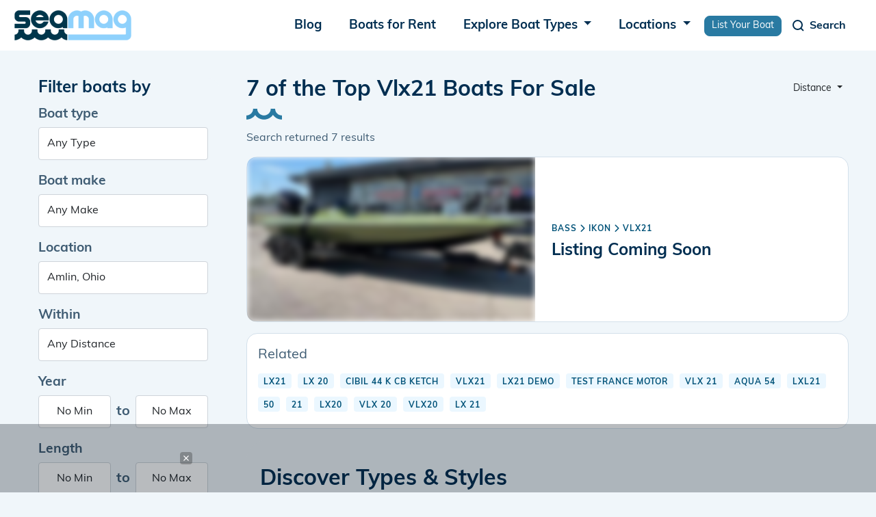

--- FILE ---
content_type: text/html; charset=UTF-8
request_url: https://www.seamagazine.com/boats-for-sale/model-vlx21
body_size: 10381
content:
<!doctype html>
<html lang='en'>
<head>


<!-- Required meta tags -->
<meta charset="utf-8">
<meta name="viewport" content="width=device-width, initial-scale=1, shrink-to-fit=no">


<meta name="msapplication-TileColor" content="#ffffff">
<meta name="theme-color" content="#ffffff">



<meta charset="utf-8" />
<meta name="viewport" content="width=device-width, initial-scale=1.0" />
<meta http-equiv="X-UA-Compatible" content="IE=edge">




<link rel="apple-touch-icon" sizes="57x57" href="/images/favicons/apple-icon-57x57.png">
<link rel="apple-touch-icon" sizes="60x60" href="/images/favicons/apple-icon-60x60.png">
<link rel="apple-touch-icon" sizes="72x72" href="/images/favicons/apple-icon-72x72.png">
<link rel="apple-touch-icon" sizes="76x76" href="/images/favicons/apple-icon-76x76.png">
<link rel="apple-touch-icon" sizes="114x114" href="/images/favicons/apple-icon-114x114.png">
<link rel="apple-touch-icon" sizes="120x120" href="/images/favicons/apple-icon-120x120.png">
<link rel="apple-touch-icon" sizes="144x144" href="/images/favicons/apple-icon-144x144.png">
<link rel="apple-touch-icon" sizes="152x152" href="/images/favicons/apple-icon-152x152.png">
<link rel="apple-touch-icon" sizes="180x180" href="/images/favicons/apple-icon-180x180.png">
<link rel="icon" type="image/png" sizes="192x192"  href="/images/favicons/android-icon-192x192.png">
<link rel="icon" type="image/png" sizes="32x32" href="/images/favicons/favicon-32x32.png">
<link rel="icon" type="image/png" sizes="96x96" href="/images/favicons/favicon-96x96.png">
<link rel="icon" type="image/png" sizes="16x16" href="/images/favicons/favicon-16x16.png">
<link rel="manifest" href="/images/favicons/manifest.json">
<!--
<meta name="msapplication-TileColor" content="#ffffff">
<meta name="msapplication-TileImage" content="/images/favicons/ms-icon-144x144.png">
<meta name="theme-color" content="#ffffff">
-->




<link href="/css/bootstrap.min.css" rel="stylesheet">
<link rel="stylesheet" href="/css/vwg0fxa.css">
<!--
<link rel="stylesheet" href="https://use.typekit.net/vwg0fxa.css">
<link rel="stylesheet" href="https://cdn.jsdelivr.net/npm/bootstrap-select@1.13.18/dist/css/bootstrap-select.min.css">
<link href="https://cdn.jsdelivr.net/npm/bootstrap@5.1.3/dist/css/bootstrap.min.css" rel="stylesheet" integrity="sha384-1BmE4kWBq78iYhFldvKuhfTAU6auU8tT94WrHftjDbrCEXSU1oBoqyl2QvZ6jIW3" crossorigin="anonymous">
<link rel="stylesheet" href="https://code.jquery.com/ui/1.13.2/themes/base/jquery-ui.css">
-->
<link rel="stylesheet" href="https://cdnjs.cloudflare.com/ajax/libs/font-awesome/6.3.0/css/all.min.css" integrity="sha512-SzlrxWUlpfuzQ+pcUCosxcglQRNAq/DZjVsC0lE40xsADsfeQoEypE+enwcOiGjk/bSuGGKHEyjSoQ1zVisanQ==" crossorigin="anonymous" referrerpolicy="no-referrer" />
<link rel="preload" href="/js/slick/slick.css" as="style" onload="this.onload=null;this.rel='stylesheet'">
<link rel="preload" href="/css/jquery-ui.css" as="style" onload="this.onload=null;this.rel='stylesheet'">
<link rel="preload" href="/css/bootstrap-select.min.css" as="style" onload="this.onload=null;this.rel='stylesheet'">

<!--
<link rel="stylesheet" href="/css/fontawesome-6.3.0-all.min.css"/>
<link rel="stylesheet" href="/css/bootstrap-select.min.css" async>
<link rel="stylesheet" href="/js/slick/slick.css" async>
<link rel="stylesheet" href="/css/jquery-ui.css" async>
-->

<link rel="stylesheet" href="/css/stylesheet.css" rel="stylesheet" type="text/css" />


<!-- Google Adsense begin -->
<script async src="https://pagead2.googlesyndication.com/pagead/js/adsbygoogle.js?client=ca-pub-1741825557785984" crossorigin="anonymous"></script>
<!-- Google Adsense end -->

<title>7 of the Top Vlx21 Boats For Sale - Seamagazine</title>

<meta name="description" content="Thousands of Vlx21 model boats for sale near you.">
<meta name="keywords" content="Seamagazine,boats for sale,Vlx21 model">
<link rel="canonical" href="https://www.seamagazine.com/boats-for-sale/model-vlx21"/>

<meta property="og:title" content="7 of the Top Vlx21 Boats For Sale - Seamagazine" />
<meta property="og:image" content="https://www.seamagazine.com/search-og-image/424148.png" />
<meta property="og:url" content="https://www.seamagazine.com/boats-for-sale/model-vlx21" />
<meta property="og:type" content="website" />

<!--
<meta name="robots" content="all">
-->
<meta name="robots" content="noindex, nofollow, noarchive">




<!-- Google tag (gtag.js) --> 
<script async src="https://www.googletagmanager.com/gtag/js?id=G-LK4MPQ7H59"></script> <script> window.dataLayer = window.dataLayer || []; function gtag(){dataLayer.push(arguments);} gtag('js', new Date()); gtag('config', 'G-LK4MPQ7H59'); </script>
<!-- End Google tag (gtag.js) --> 

<style media="screen" type="text/css">


i.remove_tag, #clear_all_tags  {
    cursor: pointer;
}

/*
.ui-autocomplete
{
    background-color: white;
    list-style-type: none;
    z-index:99999999;
    width: 30em;
    height: auto;
    cursor: pointer;
}
*/





/*************************************
 ******* Loading animation
 ****/

@-webkit-keyframes waterfall {
  0% {
    opacity: 0;
    -webkit-transform: translateY(-250%);
            transform: translateY(-250%); }
  40%,
  60% {
    opacity: 1;
    -webkit-transform: translateY(0);
            transform: translateY(0); }
  100% {
    opacity: 0;
    -webkit-transform: translateY(250%);
            transform: translateY(250%); } 
}
@keyframes waterfall {
  0% {
    opacity: 0;
    -webkit-transform: translateY(-250%);
            transform: translateY(-250%); }
  40%,
  60% {
    opacity: 1;
    -webkit-transform: translateY(0);
            transform: translateY(0); }
  100% {
    opacity: 0;
    -webkit-transform: translateY(250%);
            transform: translateY(250%); } 
}
.waterfall div {
  -webkit-animation: waterfall 1.5s infinite;
          animation: waterfall 1.5s infinite;
  background-color: #00364b;
  height: 20px;
  left: 50%;
  margin-top: -10px;
  opacity: 0;
  position: absolute;
  top: 50%;
  width: 20px; 
}
.waterfall div:nth-of-type(1) {
    -webkit-animation-delay: 0.25s;
            animation-delay: 0.25s;
    margin-left: -10px; 
}
.waterfall div:nth-of-type(2) {
    -webkit-animation-delay: 0.5s;
            animation-delay: 0.5s;
    margin-left: 15px; 
}
.waterfall div:nth-of-type(3) {
    -webkit-animation-delay: 0.75s;
            animation-delay: 0.75s;
    margin-left: -35px; 
}
.waterfall div:nth-of-type(4) {
    -webkit-animation-delay: 1s;
            animation-delay: 1s;
    margin-left: 40px; 
}
.waterfall div:nth-of-type(5) {
    -webkit-animation-delay: 1.25s;
            animation-delay: 1.25s;
    margin-left: -60px; 
}


</style>


</head>

<body id="pn-search" 
      class="">

<script src="https://lib.tashop.co/seamagazine/adengine.js" async data-tmsclient="Sea Magazine" data-layout="ron" data-debug="true"></script>
<script>
  window.TAS = window.TAS || { cmd: [] }
</script>

      
  
  <!-- header begin -->
<nav class="navbar navbar-expand-lg">
  <div class="container">
    <a class="navbar-brand" href="/" alt="Home">
      <img class="logo" src="/images/logo.png" alt="logo">
    </a>
    <button class="navbar-toggler menu-toggler collapsed" type="button" data-bs-toggle="collapse" data-bs-target="#navbarSupportedContent" aria-controls="navbarSupportedContent" aria-expanded="false" aria-label="Toggle navigation">
      <span class="navbar-toggler-icon"></span>
    </button>
    <div class="collapse navbar-collapse menu-wr justify-content-end" id="navbarSupportedContent">
      
      <ul class="navbar-nav mb-2 mb-lg-0 ml-auto">
        <li class="nav-item">
          <a class="nav-link" href="/blogs" alt="Blogs">
            Blog
          </a>
        </li>
        <li class="nav-item">
          <a class="nav-link" href="/boats-for-rent" alt="Boats for Rent">
            Boats for Rent
          </a>
        </li>
        <li class="nav-item dropdown">
          <a class="nav-link dropdown-toggle" href="#" role="button" data-bs-toggle="dropdown" aria-expanded="false">
            Explore Boat Types
          </a>
          <div id="nav_boat_types_container" class="dropdown-menu dropdown-menu-end">
            <div class="d-flex flex-md-row">
                              <ul class="list-unstyled my-3">
                <li><a class="dropdown-item fw-bold" alt="Boats by Power" href="/explore/boats">Power</a></li>
                                                <li><a class="dropdown-item" alt="Boats by Pontoon" href="/explore/boats/pontoon">Pontoon</a></li>
                                                                <li><a class="dropdown-item" alt="Boats by Center Consoles" href="/explore/boats/center-consoles">Center Consoles</a></li>
                                                                <li><a class="dropdown-item" alt="Boats by Cruiser" href="/explore/boats/cruiser">Cruiser</a></li>
                                                                <li><a class="dropdown-item" alt="Boats by Bowrider" href="/explore/boats/bowrider">Bowrider</a></li>
                                                                <li><a class="dropdown-item text-decoration-underline" href="/explore/boats">View More</a></li>
                                </ul>
                              <ul class="list-unstyled my-3">
                <li><a class="dropdown-item fw-bold" alt="Boats by Sail" href="/explore/boats">Sail</a></li>
                                                <li><a class="dropdown-item" alt="Boats by Cruiser" href="/explore/boats/cruiser">Cruiser</a></li>
                                                                <li><a class="dropdown-item" alt="Boats by Daysailer" href="/explore/boats/daysailer">Daysailer</a></li>
                                                                <li><a class="dropdown-item" alt="Boats by Cruiser/Racers" href="/explore/boats/cruiser-racers">Cruiser/Racers</a></li>
                                                                <li><a class="dropdown-item" alt="Boats by Sloop" href="/explore/boats/sloop">Sloop</a></li>
                                                                <li><a class="dropdown-item text-decoration-underline" href="/explore/boats">View More</a></li>
                                </ul>
                              <ul class="list-unstyled my-3">
                <li><a class="dropdown-item fw-bold" alt="Boats by Unpowered" href="/explore/boats">Unpowered</a></li>
                                                <li><a class="dropdown-item" alt="Boats by Kayak" href="/explore/boats/kayak">Kayak</a></li>
                                                                <li><a class="dropdown-item" alt="Boats by Dinghy" href="/explore/boats/dinghy">Dinghy</a></li>
                                                                <li class="dropdown-item">&nbsp;</li>
                                                                <li class="dropdown-item">&nbsp;</li>
                                                                <li><a class="dropdown-item text-decoration-underline" alt="View all boat brands" href="/explore/brands/">Explore All Brands</a></li>
                                </ul>
                          </div>
          </div><!--nav_boat_types_container-->
        </li>
        <li class="nav-item dropdown">
          <a class="nav-link dropdown-toggle" href="#" role="button" data-bs-toggle="dropdown" aria-expanded="false">
            Locations
          </a>
          <ul class="dropdown-menu">
            <li><a class="dropdown-item" href="/locations-map" alt="Map of locations">Map</a></li>
            <li><a class="dropdown-item" href="/locations" alt="Browse locations">Browse</a></li>
            <li><a class="dropdown-item" href="/locations-search" alt="Search locations">Search</a></li>
          </ul>
        </li>
        <li class="nav-item">
          <a href="/list-your-boat" class="btn btn-primary btn-sm" style="height:unset;line-height:unset;padding:.25em 10px;margin:.5em 0 0 0;">
          List Your Boat
          </a>
        </li>
      </ul>

    </div>
    <button class="navbar-toggler search-toggler collapsed" type="button" data-bs-toggle="collapse" data-bs-target="#navbar-search" aria-controls="navbarSupportedContent" aria-expanded="false" aria-label="Toggle navigation" id="search_toggle_btn" style="margin-right:12px;">
      <span class="navbar-toggler-icon">
        <svg  width="24" height="24" viewBox="0 0 24 24" fill="none" xmlns="http://www.w3.org/2000/svg">
        <path d="M11.5 18C15.0899 18 18 15.0899 18 11.5C18 7.91015 15.0899 5 11.5 5C7.91015 5 5 7.91015 5 11.5C5 15.0899 7.91015 18 11.5 18Z" stroke="white" stroke-width="2" stroke-linecap="round" stroke-linejoin="round"/>
        <path d="M20 20L16 16" stroke="white" stroke-width="2" stroke-linejoin="round"/>
      </svg>
      </span>
      <span class="toggler-text">Search</span>
    </button>
    <div class="collapse navbar-collapse search-wr" id="navbar-search">
      <div class="seacrh-inner">
        <div class="container">
          <form id="search-form" class="search-form" role="search" method="get" action="/boats-for-sale/">
            <input type="hidden" name="key" value="358c843205b9797292d4611cca09e3d0">
            <input type="hidden" id="nav_search_price" name="price" value="">
            <input type="hidden" id="nav_search_length" name="length" value="">
            <input type="hidden" id="nav_search_year" name="year" value="">
            <input type="hidden" id="nav_search_hidden_class" name="class" value="">
            <input type="hidden" id="nav_search_hidden_make" name="make" value="">
            <div class="search-main d-flex search-form">
              <input class="form-control" autocomplete="off" name="q" type="search" placeholder="Search..." id="q" aria-label="Search">
              <button class="btn btn-primary" type="submit" id="nav_search_btn">
                <svg width="24" height="24" viewBox="0 0 24 24" fill="none" xmlns="http://www.w3.org/2000/svg">
                  <path d="M11.5 18C15.0899 18 18 15.0899 18 11.5C18 7.91015 15.0899 5 11.5 5C7.91015 5 5 7.91015 5 11.5C5 15.0899 7.91015 18 11.5 18Z" stroke="white" stroke-width="2" stroke-linecap="round" stroke-linejoin="round"/>
                  <path d="M20 20L16 16" stroke="white" stroke-width="2" stroke-linejoin="round"/>
                </svg>
              </button>
            </div>

            <div class="more">
              <a class="more-filters" href="#">More filters</a>
              <div class="more-filter-hidden">
                <div class="more-filter-wr d-flex justify-content-between flex-wrap">
                  <div class="mb-3">
                    <label for="boat-type2" class="form-label">Boat type</label>
                    <select name="nav_search_class" id="nav_search_class" class="form-control ">
<option value="" SELECTED> Any Type
<option DISABLED> Aft CabinCruiserYacht
<option value="Racer/Cruisers" > Racer/Cruisers
<option DISABLED> Bass Boat
<option value="Bass Boat" > Bass Boat
<option DISABLED> BowriderCuddy Cabin
<option value="BowriderCuddy Cabin" > BowriderCuddy Cabin
<option DISABLED> BowriderFish & SkiRunabout
<option value="Ski & Wakeboard Boats" > Ski & Wakeboard Boats
<option DISABLED> BowriderJet boatRunabout
<option value="BowriderJet boatRunabout" > BowriderJet boatRunabout
<option DISABLED> BowriderPerformanceRunabout
<option value="BowriderPerformanceRunabout" > BowriderPerformanceRunabout
<option DISABLED> Center Console
<option value="Center Consoles" > Center Consoles
<option DISABLED> Classic
<option value="Bowrider" > Bowrider
<option value="Classic" > Classic
<option DISABLED> Deck Boat
<option value="Deck Boats" > Deck Boats
<option DISABLED> Fishing
<option value="Fishing" > Fishing
<option DISABLED> FishingBass Boat
<option value="FishingBass Boat" > FishingBass Boat
<option DISABLED> FishingBay
<option value="FishingBay" > FishingBay
<option DISABLED> FishingSportfish
<option value="FishingSportfish" > FishingSportfish
<option DISABLED> FishingWalkaround
<option value="FishingWalkaround" > FishingWalkaround
<option DISABLED> Houseboat
<option value="House Boats" > House Boats
<option DISABLED> InflatableRigid Inflatable
<option value="InflatableRigid Inflatable" > InflatableRigid Inflatable
<option DISABLED> Jet boat
<option value="Jet boat" > Jet boat
<option DISABLED> Performance
<option value="Performance" > Performance
<option DISABLED> PerformanceOutboard MotorsOther
<option value="PerformanceOutboard MotorsOther" > PerformanceOutboard MotorsOther
<option DISABLED> Pontoon OR Tritoon
<option value="Pontoon OR Tritoon" > Pontoon OR Tritoon
<option DISABLED> Power
<option value="Aft Cabin" > Aft Cabin
<option value="Airboat" > Airboat
<option value="Aluminum Fishing Boats" > Aluminum Fishing Boats
<option value="Antique and Classic" > Antique and Classic
<option value="Barge" > Barge
<option value="Bass" > Bass
<option value="Bay" > Bay
<option value="Canal and River Cruiser" > Canal and River Cruiser
<option value="Cargo Ship" > Cargo Ship
<option value="Commercial Boat" > Commercial Boat
<option value="Convertible" > Convertible
<option value="Cruise Ship" > Cruise Ship
<option value="Cruiser" > Cruiser
<option value="Cuddy Cabin" > Cuddy Cabin
<option value="Dinghy" > Dinghy
<option value="Dive" > Dive
<option value="Downeast" > Downeast
<option value="Dragger" > Dragger
<option value="Dual Console" > Dual Console
<option value="Express Cruiser" > Express Cruiser
<option value="Flats" > Flats
<option value="Flybridge" > Flybridge
<option value="Freshwater Fishing" > Freshwater Fishing
<option value="Gulet" > Gulet
<option value="High Performance" > High Performance
<option value="Inflatable" > Inflatable
<option value="Jet" > Jet
<option value="Jon" > Jon
<option value="Llaut" > Llaut
</select>                  </div>
                  <div class="mb-3">
                    <label for="boat-make2" class="form-label">Boat make</label>
                                        <input type="text" class="form-control" name="nav_search_make" id="nav_search_make" 
                           placeholder="Search makes">
                  </div>
                  <div class="mb-3">
                    <label for="nav_search_location" class="form-label">Location</label>
                    <input type="text" class="form-control" name="location" placeholder="City or postal code" 
                           id="nav_search_location" aria-describedby="City or postal code">
                  </div>
                  <div class="mb-3 d-flex align-items-center within">
                    <label for="nav_search_distance" class="form-label">within</label>
                    <select id="nav_search_distance" name="distance" class="form-control _selectpicker" aria-label="select">
                      <option value="50">50 miles</option>
                      <option value="150">150 miles</option>
                      <option value="250">250 miles</option>
                      <option value="350">350 miles</option>
                      <option selected value="any">Any distance</option>
                    </select>
                  </div>

                  <div class="mb-3">
                    <label for="year" class="form-label">Year</label>
                    <div class="d-flex align-items-center">
                      <input type="text" class="form-control" id="nav_search_year_min" placeholder="Any" aria-describedby="Any">
                      <span>to</span>
                      <input type="text" class="form-control" id="nav_search_year_max" placeholder="Any" aria-describedby="Any">
                    </div>
                  </div>
                  <div class="mb-3">
                    <label for="length" class="form-label">Length</label>
                    <div class="d-flex align-items-center">
                      <input type="text" class="form-control" id="nav_search_length_min" placeholder="Any" aria-describedby="Any">
                      <span>to</span>
                      <input type="text" class="form-control" id="nav_search_length_max" placeholder="Any" aria-describedby="Any">
                    </div>
                  </div>
                  <div class="mb-3">
                    <label for="price" class="form-label">Price</label>
                    <div class="d-flex align-items-center">
                      <input type="text" class="form-control" id="nav_search_price_min" placeholder="Any" aria-describedby="Any">
                      <span>to</span>
                      <input type="text" class="form-control" id="nav_search_price_max" placeholder="Any" aria-describedby="Any">
                    </div>
                  </div>
                  <div class="mb-3">
                    <label for="" class="form-label">Condition</label>
                    <div class="d-flex radios">
                      <input type="radio" class="btn-check" value="all" name="condition" id="nav_search_condition_all" autocomplete="off" checked>
                      <label class="btn btn-1" for="nav_search_condition_all">All</label>
                      <input type="radio" class="btn-check" value="new" name="condition" id="nav_search_condition_new" autocomplete="off">
                      <label class="btn btn-2" for="nav_search_condition_new">New</label>
                      <input type="radio" class="btn-check" value="used" name="condition" id="nav_search_condition_used" autocomplete="off">
                      <label class="btn btn-3" for="nav_search_condition_used">Used</label>
                    </div>

                  </div>
                </div>
                <div class="clear-wr">
                  <a class="reset-form" href="#">Clear all filters</a>
                </div>
              </div>

            </div>
          </form>
        </div>
      </div>
    </div>
  </div>
</nav>
<!-- header end -->

  
  <div id="search-wrapper" 
       class="wrapper container">
  <!-- Begin: search include -->

  


<script type="text/javascript">
var search_target ="/j/update_search";
</script>

<section class="content-wr">
  <div class="container">
    <div class="row">
      <aside class="col sidebar">
        <div class="block filter">
          <h3 class="title">
            Filter boats by
            <div class="close d-lg-none d-xl-block d-xl-none">
              <svg width="24" height="24" viewBox="0 0 24 24" fill="none" xmlns="http://www.w3.org/2000/svg">
                <path d="M18 6L6 18" stroke="#002E51" stroke-width="2" stroke-linecap="square"/>
                <path d="M6 6L18 18" stroke="#002E51" stroke-width="2" stroke-linecap="square"/>
              </svg>

            </div>
          </h3>
          <form id="search-form-side" class="search-form" role="search">
            <div class="mb-3">
              <label for="type" class="form-label">Boat type</label>
              <select name="class" id="class" class="form-control filter_frm">
<option value="" SELECTED> Any Type
<option DISABLED> Aft CabinCruiserYacht
<option value="Racer/Cruisers" > Racer/Cruisers
<option DISABLED> Bass Boat
<option value="Bass Boat" > Bass Boat
<option DISABLED> BowriderCuddy Cabin
<option value="BowriderCuddy Cabin" > BowriderCuddy Cabin
<option DISABLED> BowriderFish & SkiRunabout
<option value="Ski & Wakeboard Boats" > Ski & Wakeboard Boats
<option DISABLED> BowriderJet boatRunabout
<option value="BowriderJet boatRunabout" > BowriderJet boatRunabout
<option DISABLED> BowriderPerformanceRunabout
<option value="BowriderPerformanceRunabout" > BowriderPerformanceRunabout
<option DISABLED> Center Console
<option value="Center Consoles" > Center Consoles
<option DISABLED> Classic
<option value="Bowrider" > Bowrider
<option value="Classic" > Classic
<option DISABLED> Deck Boat
<option value="Deck Boats" > Deck Boats
<option DISABLED> Fishing
<option value="Fishing" > Fishing
<option DISABLED> FishingBass Boat
<option value="FishingBass Boat" > FishingBass Boat
<option DISABLED> FishingBay
<option value="FishingBay" > FishingBay
<option DISABLED> FishingSportfish
<option value="FishingSportfish" > FishingSportfish
<option DISABLED> FishingWalkaround
<option value="FishingWalkaround" > FishingWalkaround
<option DISABLED> Houseboat
<option value="House Boats" > House Boats
<option DISABLED> InflatableRigid Inflatable
<option value="InflatableRigid Inflatable" > InflatableRigid Inflatable
<option DISABLED> Jet boat
<option value="Jet boat" > Jet boat
<option DISABLED> Performance
<option value="Performance" > Performance
<option DISABLED> PerformanceOutboard MotorsOther
<option value="PerformanceOutboard MotorsOther" > PerformanceOutboard MotorsOther
<option DISABLED> Pontoon OR Tritoon
<option value="Pontoon OR Tritoon" > Pontoon OR Tritoon
<option DISABLED> Power
<option value="Aft Cabin" > Aft Cabin
<option value="Airboat" > Airboat
<option value="Aluminum Fishing Boats" > Aluminum Fishing Boats
<option value="Antique and Classic" > Antique and Classic
<option value="Barge" > Barge
<option value="Bass" > Bass
<option value="Bay" > Bay
<option value="Canal and River Cruiser" > Canal and River Cruiser
<option value="Cargo Ship" > Cargo Ship
<option value="Commercial Boat" > Commercial Boat
<option value="Convertible" > Convertible
<option value="Cruise Ship" > Cruise Ship
<option value="Cruiser" > Cruiser
<option value="Cuddy Cabin" > Cuddy Cabin
<option value="Dinghy" > Dinghy
<option value="Dive" > Dive
<option value="Downeast" > Downeast
<option value="Dragger" > Dragger
<option value="Dual Console" > Dual Console
<option value="Express Cruiser" > Express Cruiser
<option value="Flats" > Flats
<option value="Flybridge" > Flybridge
<option value="Freshwater Fishing" > Freshwater Fishing
<option value="Gulet" > Gulet
<option value="High Performance" > High Performance
<option value="Inflatable" > Inflatable
<option value="Jet" > Jet
<option value="Jon" > Jon
<option value="Llaut" > Llaut
</select>            </div>
            <div class="mb-3">
              <label for="make" class="form-label">Boat make</label>
                            <input type="text" class="form-control filter_frm" name="make" id="make" value="Any Make">
            </div>
            <div class="mb-3">
              <label for="location" class="form-label">Location</label>
              <input type="text" autocomplete="off" id="location"
                     value="Amlin, Ohio"
                     placeholder="City or postal code" class="filter_frm form-control col">
            </div>
            <div class="mb-3">
              <label for="within-2" class="form-label">Within</label>
              <select name="distance" id="distance" class="form-control col filter_frm">
<option value="10" > 10 miles
<option value="25" > 25 miles
<option value="75" > 75 miles
<option value="100" > 100 miles
<option value="200" > 200 miles
<option value="300" > 300 miles
<option value="500" > 500 miles
<option value="1000" > 1000 miles
<option value="any" SELECTED> Any Distance
</select>            </div>
            <div class="mb-3">
              <label for="year" class="form-label">Year</label>
              <div class="d-flex align-items-center">
                                <input type="text" class="form-control filter_frm text-center" placeholder="Any" value="No Min"
                       id="year_min" aria-describedby="Any">
                <span>to</span>
                <input type="text" class="form-control filter_frm text-center" placeholder="Any" value="No Max"
                       id="year_max" aria-describedby="Any">
              </div>
            </div>
            <div class="mb-3">
              <label for="length" class="form-label">Length</label>
              <div class="d-flex align-items-center">
                                <input type="text" class="form-control filter_frm text-center" placeholder="Any" value="No Min"
                       id="length_min" aria-describedby="Any">
                <span>to</span>
                <input type="text" class="form-control filter_frm text-center" placeholder="Any" value="No Max"
                       id="length_max" aria-describedby="Any">
              </div>
            </div>
            <div class="mb-3">
              <label for="price" class="form-label">Price</label>
              <div class="d-flex align-items-center">
                                <input type="text" class="form-control filter_frm text-center" placeholder="Any" value="No Min" 
                       id="price_min" aria-describedby="Any">
                <span>to</span>
                <input type="text" class="form-control" filter_frm placeholder="Any" value="No Max"
                       id="price_max" aria-describedby="Any">
              </div>
            </div>
            <div class="mb-3">
              <label for="" class="form-label">Condition</label>
              <div class="d-flex radios">
                <input type="radio" class="btn-check filter_frm" id="condition_all" name="condition" value="any"
                       CHECKED>
                <label class="btn btn-1" for="condition_all">All</label>
                <input type="radio" class="btn-check filter_frm" id="condition_new" name="condition" value="new"
                       >
                <label class="btn btn-2" for="condition_new">New</label>
                <input type="radio" class="btn-check filter_frm" id="condition_used" name="condition" value="used"
                       >
                <label class="btn btn-3" for="condition_used">Used</label>
              </div>
            </div>
            <div class="clear-wr d-flex align-items-center justify-content-between">
              <a class="reset-form" href="#">Clear all filters</a>
              <button class="btn btn-primary d-lg-none d-xl-block d-xl-none" type="submit">View Boats</button>
            </div>
          </form>
        </div>
      </aside>


      <div class="col content">
        <div class="page-heading d-flex justify-content-between">
          <div class="title-wr">
            <h1 class="block-title target-h1">7 of the Top Vlx21 Boats For Sale</h1>
                        <div class="found">
              Search returned
              <span class="target-num_results">7</span>
              results
            </div>
                      </div>
          <div class="sort-wr">
            <button type="button" class="btn _btn-outline-secondary btn-sm dropdown-toggle" data-bs-toggle="dropdown">
              Distance            </button>
            <ul class="dropdown-menu dropdown-menu-end">
              <li>
                <a href="/boats-for-sale/model-vlx21/sort-distance" alt="sort by ditance"
                   rel="nofollow" class="dropdown-item" type="button">Distance</a>
              </li>
              <li>
                <a href="/boats-for-sale/model-vlx21/sort-price--asc" 
                   rel="nofollow" alt="sort Price (Low to high)" class="dropdown-item" type="button">Price (Low to high)</a>
              </li>
              <li>
                <a href="/boats-for-sale/model-vlx21/sort-price--desc"
                   rel="nofollow" alt="sort Price (High to low)" class="dropdown-item" type="button">Price (High to low)</a>
              </li>
              <li>
                <a href="/boats-for-sale/model-vlx21/sort-year--asc"
                   rel="nofollow" alt="sort Year (New to old)" class="dropdown-item" type="button">Year (New to old)</a>
              </li>
              <li>
                <a href="/boats-for-sale/model-vlx21/sort-year--desc"
                   rel="nofollow" alt="sort Year (Old to new)" class="dropdown-item" type="button">Year (Old to new)</a>
              </li>
              <li>
                <a href="/boats-for-sale/model-vlx21/sort-length--asc"
                   rel="nofollow" alt="sort Length (Short to long)" class="dropdown-item" type="button">Length (Short to long)</a>
              </li>
              <li>
                <a href="/boats-for-sale/model-vlx21/sort-length--desc"
                   rel="nofollow" alt="sort Length (Long to short)" class="dropdown-item" type="button">Length (Long to short)</a>
              </li>
              <li>
                <a href="/boats-for-sale/model-vlx21/sort-listdate--asc"
                   rel="nofollow" alt="sort Listing (Oldest to newest)" class="dropdown-item" type="button">Listing (Oldest to newest)</a>
              </li>
              <li>
                <a href="/boats-for-sale/model-vlx21/sort-listdate--desc"
                   rel="nofollow" alt="sort Listing (Newest to oldest)" class="dropdown-item" type="button">Listing (Newest to oldest)</a>
              </li>
            </ul>
          </div>
        </div>
        <div class="list search-results">
                                        <div class="el">
            <div class="target-href inner d-flex justify-content-between flex-wrap align-items-center">
              <span class="img">
                <div>
                  <img src="https://seamagazine-assets.nyc3.cdn.digitaloceanspaces.com/prod/listings/v1/424/424148/power-bass-ikon-vlx21-oakwood-ga-424148-1-thumb.jpg" class="target-image" 
                       style="filter: blur(5px);"
                       alt="Listing coming soon">
                </div>
              </span>
              <span class="text-wr">
                <div class="search-breadcrumb mb-2">
                  <a href="/boats-for-sale/class-bass/model-vlx21" 
                     rel="Discover Bass boats" 
                     class="text-decoration-none">
                    Bass                  </a>
                  <i class="fa-solid fa-chevron-right"></i>
                  <a href="/boats-for-sale/make-ikon/model-vlx21" 
                     rel="Discover IKon boats" 
                     class="text-decoration-none">
                    iKon                  </a>
                  <i class="fa-solid fa-chevron-right"></i>
                  <a href="/boats-for-sale/make-ikon/model-vlx21" 
                     rel="Discover VLX21 boats" 
                     class="text-decoration-none">
                    VLX21                  </a>
                </div><!--search-breadcrumb-->
                <div>
                  <h3 class="title">Listing Coming Soon</h3>
                </div>
              </span><!--text-wr-->
            </div>
          </div><!--el-->
                              <div class="el p-3" id="related">
            <div class="mb-2"> Related </div>
                        <a href="/boats-for-sale/model-lx21" class="category text-decoration-none me-1" alt="LX21">
              LX21            </a>
                        <a href="/boats-for-sale/model-lx-20" class="category text-decoration-none me-1" alt="LX 20">
              LX 20            </a>
                        <a href="/boats-for-sale/model-cibil-44-k-cb-ketch" class="category text-decoration-none me-1" alt="  Cibil 44 K CB Ketch">
                Cibil 44 K CB Ketch            </a>
                        <a href="/boats-for-sale/model-vlx21" class="category text-decoration-none me-1" alt="VLX21">
              VLX21            </a>
                        <a href="/boats-for-sale/model-lx21-demo" class="category text-decoration-none me-1" alt="LX21 Demo">
              LX21 Demo            </a>
                        <a href="/boats-for-sale/model-test-france-motor" class="category text-decoration-none me-1" alt="   Test France Motor">
                 Test France Motor            </a>
                        <a href="/boats-for-sale/model-vlx-21" class="category text-decoration-none me-1" alt="VLX 21">
              VLX 21            </a>
                        <a href="/boats-for-sale/model-aqua-54" class="category text-decoration-none me-1" alt="  AQUA 54">
                AQUA 54            </a>
                        <a href="/boats-for-sale/model-lxl21" class="category text-decoration-none me-1" alt="LXL21">
              LXL21            </a>
                        <a href="/boats-for-sale/model-50" class="category text-decoration-none me-1" alt="  50">
                50            </a>
                        <a href="/boats-for-sale/model-21" class="category text-decoration-none me-1" alt="21">
              21            </a>
                        <a href="/boats-for-sale/model-lx20" class="category text-decoration-none me-1" alt="LX20">
              LX20            </a>
                        <a href="/boats-for-sale/model-vlx-20" class="category text-decoration-none me-1" alt="VLX 20">
              VLX 20            </a>
                        <a href="/boats-for-sale/model-vlx20" class="category text-decoration-none me-1" alt="VLX20">
              VLX20            </a>
                        <a href="/boats-for-sale/model-lx-21" class="category text-decoration-none me-1" alt="LX 21">
              LX 21            </a>
                      </div><!--related-->
                  </div>
        
        <section class="discover-block" style="padding-top:40px;">
          <div class="container">
            <div class="_discover-content">
              <h2 class="block-title decor">Discover Types & Styles</h2>
              <div class="list-wrap">
                <div class="list d-flex justify-content-between flex-wrap" id="content_media">
                          
                </div>
              </div>
              <div class="text" id="content_text">
                              </div>
            </div>
        
          </div>
        </section>

      </div><!--content-->
    </div>
  </div>
  <div id="filter-trigger" class="filter-trigger d-lg-none d-xl-block d-xl-none">
    <button class="btn btn-primary toggle-filter">Filters</button>
  </div>
</section>




<div id="templates" class="d-none">

  <div class="el">
    <a href="" class="target-href inner d-flex justify-content-between flex-wrap align-items-center">
    <span class="img">
      <img src="" class="target-image" alt="" style="filter: blur(5px);">
    </span>
    <span class="text-wr">
      <div class="attr_container">
        <span class="category target-attr"></span>
      </div>
      <h3 class="title target-name"></h3>
      <!--
      <span class="price target-price"></span>
      <ul class="tags d-flex flex-wrap">
        <li class="target-location"></li>
        <li class="target-year"></li>
        <li class="target-condition"></li>
      </ul>
      -->
    </span><!--text-wr-->
    </a>
  </div><!--el-->

  
  <div class="waterfall_container col position-absolute top-50 start-50 translate-middle">
    <div class="waterfall"><div></div><div></div><div></div><div></div><div></div></div>
  </div>

</div><!--templates-->


</div><!--wrapper-->

  <!-- footer begin -->
  <footer class="footer">
    <div class="container footer-wr">
      <div class="row">
        <div class="col">
          <div class="img">
            <img src="/images/logo.png" alt="logo">
          </div>
        </div>
        <div class="col">
          <h3 class="col-title">Company</h3>
          <ul class="menu">
            <li><a href="#" alt="Explore boats">Explore Boats</a></li>
            <li><a href="/boat-types" alt="Boat types">Boat Types</a></li>
            <li><a href="#" alt="Marinas">Marinas</a></li>
            <li><a href="/privacy-policy" alt="Privacy policy">Privacy Policy</a></li>
            <li><a href="/terms-and-conditions" alt="Terma & conditions">Terms & Conditions</a></li>
          </ul>
        </div>
        <div class="col">
          <h3 class="col-title">Contact Us</h3>
          <ul class="menu contacts">
            <li class="d-flex">
              <img src="/images/icons/ico-phone.svg" alt="Phone icon" class="ico">
              <div class="text">
                <span>Phone</span>
                <a href="tel:+6123150952" alt="Phone number">(612) 315-0952</a>
              </div>
            </li>
            <li class="d-flex">
              <img src="/images/icons/ico-mail.svg" alt="Mail icon" class="ico">
              <div class="text">
                <span>Email</span>
                <a href="/cdn-cgi/l/email-protection#8ad9efebc7ebedcdf8e5fffacaede7ebe3e6a4e9e5e7" alt="Email"><span class="__cf_email__" data-cfemail="ce9dabaf83afa989bca1bbbe8ea9a3afa7a2e0ada1a3">[email&#160;protected]</span></a>
              </div>
            </li>
            <li class="d-flex">
              <img src="/images/icons/ico-location.svg" alt="Location icon" class="ico">
              <div class="text">
                <span>Address</span>
                <b>100 Washington Avenue South Suite 1700 Minneapolis, MN 55401</b>
              </div>
            </li>
          </ul>
        </div>
      </div>
    </div>

  </footer>
  <div class="copy">
    <div class="container">
      © 2026 SeaMag. All rights reserved.
    </div>
  </div>

  <script data-cfasync="false" src="/cdn-cgi/scripts/5c5dd728/cloudflare-static/email-decode.min.js"></script><script type="application/ld+json">
  {
    "@context": "https://schema.org",
    "@type": "Organization",
    "address": {
      "@type": "PostalAddress",
      "addressLocality": "Minneapolis, USA",
      "postalCode": "MN 55401",
      "streetAddress": "100 Washington Avenue South Suite 1700"
    },
    "email": "hello@seamagazine.com",
    "name": "Seamagazine",
    "url": "https://www.seamagazine.com",
    "logo": "https://www.seamagazine.com/images/logo.png",
    "telephone": "(612) 315-0952"
  }
  </script>

  <!-- footer end -->
<script src='/js/jquery.min.js'></script>
<script src='/js/bootstrap.bundle.min.js'></script>
<script src='/js/bootstrap-select.min.js'></script>
<script src='/js/jquery-ui.min.js'></script>
<script src='/js/slick/slick.js'></script>
<script type="text/javascript">

$(document).ready(function() {

    /**** nav header menus *****/
    $('.dropdown-toggle').hover(function(){ 
        //$(this).click();
        //bootstrap.Dropdown.getInstance(this).show();
        //console.log(bootstrap.Dropdown.getInstance(this));
    });

    /**** nav search *****/
    $('.more-filters').on('click',function (){
        $('.more-filter-hidden').toggleClass('expanded');
    })

    $('.reset-form').on('click', function (){
        $(this).closest('form').trigger("reset");
        return false;
    })


    function return_int_or_none(el)
    {
        if (/[^0-9]/.test($(el).val()))  {
            return("");
        }  else  {
            return($(el).val());
        }
    }


    $("#nav_search_btn").click(function(){
        $("#nav_search_price").val(return_int_or_none("#nav_search_price_min")+'-'+return_int_or_none("#nav_search_price_max"));
        $("#nav_search_length").val(return_int_or_none("#nav_search_length_min")+'-'+return_int_or_none("#nav_search_length_max"));
        $("#nav_search_year").val(return_int_or_none("#nav_search_year_min")+'-'+return_int_or_none("#nav_search_year_max"));
        $("#nav_search_hidden_class").val($("#nav_search_class").val());
        $("#nav_search_hidden_make").val($("#nav_search_make").val());
        return(true);
    })


    $("#nav_search_class").change(function(){
        $("#nav_search_make").val("");
    });

    $("#q").autocomplete({
        source: function(request, response) {
          $.ajax({
              url: "/j/q_autocomplete",
              dataType: "json",
              data: {
                "q": $("#q").val()
              },
              success: function(data) {
                response(data);
              }
          })
        }, classes: {
            "ui-autocomplete": "form-control"
        },
        delay: 200,
        minLength: 3,
        close: function(event,ui){
            $(this).blur();
        },
        select: function( event, ui ){
            event.preventDefault();
            if (ui.item.href)  {
                window.location.href = ui.item.href;
            }  else if ('targets' in ui.item && ui.item.targets.length==1)  {
                window.location.href = ui.item.targets[0].href;
            }
        },
        change: function( event, ui ){
            event.preventDefault();
            return(false);
        },
    }).focus(function(){
        $(this).select();
    })
    .autocomplete("instance")._renderItem = function(ul,item) {
        li = $(`
           <li style="" class="mt-2">
             <div class="_label">
               <img src="${item.icon}" class="d-inline-block align-text-middle" style="height:1.5em;">
               ${item.label}
             </div>
           </li>`).data( "ui-autocomplete-item",{
               value: item.value,
               href: null,
               targets: item.targets,
           });
        ul.append(li);

        $.each(item.targets,function(){
            li = $(`
                <li>
                  <div class="target" style="padding-left:2em;">
                    <a href="${this.href}" class="text-decoration-none">
                      <i class="fa-solid fa-arrow-turn-up fa-rotate-90"></i>
                      <span class="ps-2">${this.label}</span>
                    </a> 
                  </div>
                </li>`).data( "ui-autocomplete-item",{
                    value: null,
                    href: this.href,
                });
            ul.append(li);
        });

        return($("<li>"));
    };


    $("#nav_search_make").autocomplete({
        source: function(request, response) {
          $.ajax({
              url: "/j/make_autocomplete",
              dataType: "json",
              data: {
                term: request.term,
                "class": $("#nav_search_class").val()
              },
              success: function(data) {
                // Process the response data
                response(data);
              }
          })
        }, classes: {
            "ui-autocomplete": "form-control"
        },
        delay: 200,
        minLength: 2,
        close: function(event,ui){
            $(this).blur();
        },
    }).focus(function(){
        $(this).select();
    });


    $("#nav_search_location").autocomplete({
        source: '/j/location_autocomplete',
        classes: {
            "ui-autocomplete": "form-control"
        },
        delay: 200,
        minLength: 3,
        close: function(event,ui){
            $(this).blur();
        },
    });


});

</script>

<script type="text/javascript">

$(document).ready(function() {


    $("#make").autocomplete({
        source: function(request, response) {
          $.ajax({
              url: "/j/make_autocomplete",
              dataType: "json",
              data: {
                term: request.term,
                "class": $("#class").val()
              },
              success: function(data) {
                // Process the response data
                response(data);
              }
          })
        }, classes: {
            "ui-autocomplete": "form-control"
        },
        delay: 200,
        minLength: 2,
        close: function(event,ui){
            $(this).blur();
        },
    }).focus(function(){
        $(this).select();
    });


    var discover = $('.discover-block .list');
    discover.slick({
        slidesToShow: 2,
        slidesToScroll: 1,
        infinite: true,
        prevArrow: '<button type="button" class="slick-prev"><svg width="24" height="24" viewBox="0 0 24 24" fill="none" xmlns="http://www.w3.org/2000/svg"><path d="M14 17L9 12L14 7" stroke="#297AA2" stroke-width="2"/></svg></button>',
        nextArrow: '<button type="button" class="slick-next"><svg width="24" height="24" viewBox="0 0 24 24" fill="none" xmlns="http://www.w3.org/2000/svg"><path d="M10 17L15 12L10 7" stroke="#297AA2" stroke-width="2"/></svg></button>',
        responsive: [
            {
                breakpoint: 1024,
                settings: {
                    slidesToShow: 2,
                    slidesToScroll: 1,
                }
            },
            {
                breakpoint: 600,
                settings: {
                    slidesToShow: 1,
                    slidesToScroll: 1
                }
            }
        ]
    });

    $("#location").autocomplete({
        source: '/j/location_autocomplete',
        classes: {
            "ui-autocomplete": "form-control"
        },
        delay: 200,
        minLength: 3,
        close: function(event,ui){
            $(this).blur();
        },
    });


    $("input").focus(function(){
        $(this).select();
    });


    function return_int_or_none(el)
    {
        if (/[^0-9]/.test($(el).val()))  {
            return("");
        }  else  {
            return($(el).val());
        }
    }


    /*
    $("#search_tags_container").on("click",".remove_tag",function(){
        switch ($(this).parent().data("key"))  {
            case 'condition':
                console.log($("input:radio[name='condition']:checked"));
                //$("input:radio[name='condition']:checked").removeAttr("checked");
                $("input:radio[name='condition']").removeAttr("checked");
                $("#condition_all").attr("checked",true).change();
                //$("#condition_all").change();
                //console.log($("input:radio[name='condition']:checked"));
                //console.log("here");
                break;
            case 'length':
                $("#length_min").val("No Min");
                $("#length_max").val("No Max").change();
                break;
            case 'year':
                $("#year_min").val("No Min");
                $("#year_max").val("No Max").change();
                break;
            case 'price':
                $("#price_min").val("No Min");
                $("#price_max").val("No Max").change();
                break;
            case 'class':
                $("#class option:eq(0)").prop('selected', true).change();
                break;
            case 'make':
                $("#make option:eq(0)").prop('selected', true).change();
                break;
        };
    });
    */


    /*
    $("#clear_all_tags").click(function(){
        $("input:radio[name='condition']:checked").attr("checked",false);
        $("#condition_all").attr("checked",true);
        $("#length_min").val("No Min");
        $("#length_max").val("No Max");
        $("#year_min").val("No Min");
        $("#year_max").val("No Max");
        $("#price_min").val("No Min");
        $("#price_max").val("No Max");
        $("#class option:eq(0)").prop('selected', true);
        $("#make option:eq(0)").prop('selected', true).change();
    });
    */


    $(".filter_frm").change(function(){
        // Clear current results
        results_target = $(".search-results");
        results_target.find(".el").remove();
        pager_target = $(".pagination");
        pager_target.find("li").remove()
        $("#content_media,#content_text").remove();
        search_tags_container = $("#search_tags_container");
        search_tags_container.find(".search_tags").remove();
        $("#templates .waterfall_container").clone().appendTo(results_target);

        // Build search object
        o = {
            distance: $("#distance").val(),
            location: $("#location").val(),
            condition: $("#search-wrapper input:radio[name='condition']:checked").val(),
            length: return_int_or_none("#length_min")+'-'+return_int_or_none("#length_max"),
            year: return_int_or_none("#year_min")+'-'+return_int_or_none("#year_max"),
            price: return_int_or_none("#price_min")+'-'+return_int_or_none("#price_max"),
            class: $("#class").val()=='Any Make'?'':$("#class").val(),
            make: $("#make").val()=='Any Class'?'':$("#make").val(),
            key: '358c843205b9797292d4611cca09e3d0',
        };

        // Clear original content


        result_tpl = $("#templates .el:first").clone();
        search_tags_tpl = $("#templates .search_tags");

        // TODO - show loading indicator

        //$.post( "/j/update_search", o, function( data ) {
        $.post( search_target, o, function( data ) {
            // Result count
            $(".target-num_results").html(data.num_results);
            $(".target-h1").html(data.h1);

            // Search param checkboxes
            $.each(data.search_params,function(k,v){
                search_tags_tpl
                    .clone()
                    .data("key",k)
                    .find("div").html(v).end()
                    .appendTo(search_tags_container);
            });

            // Results
            $.each(data.listings,function(i,listing){
                el = result_tpl.clone()
                $.each(listing,function(key,value){
                    if (key=="attrs" || key=="image" || key=="href")  { return(true); }
                    el.find(".target-"+key).html(value);
                });
                el.find("img").attr("src",listing.image);
                el.find("a").attr("src",listing.href);
                
                a = el.find(".category").detach();
                $.each(listing.attrs,function(i,attr){
                    a.clone().html(attr).addClass("me-2").appendTo(el.find(".attr_container"));
                });

                results_target.append(el);
            });
            results_target.find(".waterfall_container").remove();

            // Pager
            if (data.pager.prev)  {
                el = $("#templates .prev_page").clone();
                el.find("a").attr("href",data.pager.prev);
                el.appendTo(pager_target);
            }
            $.each(data.pager.pages,function(i,page){
                el = $("#templates .numbered_page").clone();
                el.find("a").attr("href",page.href).html(page.label);
                if (page.cur)  { el.addClass("active"); }
                el.appendTo(pager_target);
            });
            if (data.pager.next)  {
                el = $("#templates .next_page").clone();
                el.find("a").attr("href",data.pager.next);
                el.appendTo(pager_target);
            }

            // update cur uri
            window.history.pushState('', '', data.cur_uri);
            window.top.document.title = data.title;
        }, "json");
    });

});

</script>

<script defer src="https://static.cloudflareinsights.com/beacon.min.js/vcd15cbe7772f49c399c6a5babf22c1241717689176015" integrity="sha512-ZpsOmlRQV6y907TI0dKBHq9Md29nnaEIPlkf84rnaERnq6zvWvPUqr2ft8M1aS28oN72PdrCzSjY4U6VaAw1EQ==" data-cf-beacon='{"version":"2024.11.0","token":"da7e4b113d414b20818a7d849225e898","r":1,"server_timing":{"name":{"cfCacheStatus":true,"cfEdge":true,"cfExtPri":true,"cfL4":true,"cfOrigin":true,"cfSpeedBrain":true},"location_startswith":null}}' crossorigin="anonymous"></script>
</body></html>


--- FILE ---
content_type: text/html; charset=utf-8
request_url: https://www.google.com/recaptcha/api2/aframe
body_size: 270
content:
<!DOCTYPE HTML><html><head><meta http-equiv="content-type" content="text/html; charset=UTF-8"></head><body><script nonce="8B9NjDPBZyhgUhDPM92QWQ">/** Anti-fraud and anti-abuse applications only. See google.com/recaptcha */ try{var clients={'sodar':'https://pagead2.googlesyndication.com/pagead/sodar?'};window.addEventListener("message",function(a){try{if(a.source===window.parent){var b=JSON.parse(a.data);var c=clients[b['id']];if(c){var d=document.createElement('img');d.src=c+b['params']+'&rc='+(localStorage.getItem("rc::a")?sessionStorage.getItem("rc::b"):"");window.document.body.appendChild(d);sessionStorage.setItem("rc::e",parseInt(sessionStorage.getItem("rc::e")||0)+1);localStorage.setItem("rc::h",'1768493212497');}}}catch(b){}});window.parent.postMessage("_grecaptcha_ready", "*");}catch(b){}</script></body></html>

--- FILE ---
content_type: image/svg+xml
request_url: https://www.seamagazine.com/images/icons/bg-title.svg
body_size: -312
content:
<svg width="52" height="16" viewBox="0 0 52 16" fill="none" xmlns="http://www.w3.org/2000/svg">
<path d="M12.875 9.23001C9.98046 13.2136 5.27111 15.8 0 15.8V9.8C5.43524 9.8 9.875 5.38963 9.875 0H15.875C15.875 5.38963 20.3148 9.8 25.75 9.8C31.1852 9.8 35.625 5.38963 35.625 0H42C42 5.38963 46.4398 9.8 51.875 9.8V15.8C46.4885 15.8 41.6886 13.0991 38.8125 8.96636C35.9364 13.0991 31.1365 15.8 25.75 15.8C20.4789 15.8 15.7695 13.2136 12.875 9.23001Z" fill="#297AA2"/>
</svg>


--- FILE ---
content_type: image/svg+xml
request_url: https://www.seamagazine.com/images/icons/ico-phone.svg
body_size: 335
content:
<svg width="48" height="48" viewBox="0 0 48 48" fill="none" xmlns="http://www.w3.org/2000/svg">
<rect width="48" height="48" rx="8" fill="#F0F6FA"/>
<path d="M33 29.697C33 30.021 32.9279 30.354 32.7747 30.678C32.6214 31.002 32.4231 31.308 32.1617 31.596C31.7201 32.082 31.2334 32.433 30.6835 32.658C30.1427 32.883 29.5568 33 28.9259 33C28.0065 33 27.024 32.784 25.9875 32.343C24.9509 31.902 23.9144 31.308 22.8868 30.561C21.8503 29.805 20.8678 28.968 19.9304 28.041C19.002 27.105 18.1637 26.124 17.4156 25.098C16.6765 24.072 16.0816 23.046 15.649 22.029C15.2163 21.003 15 20.022 15 19.086C15 18.474 15.1082 17.889 15.3245 17.349C15.5408 16.8 15.8833 16.296 16.361 15.846C16.9379 15.279 17.5689 15 18.2359 15C18.4882 15 18.7406 15.054 18.9659 15.162C19.2003 15.27 19.4076 15.432 19.5699 15.666L21.661 18.609C21.8232 18.834 21.9404 19.041 22.0215 19.239C22.1027 19.428 22.1477 19.617 22.1477 19.788C22.1477 20.004 22.0846 20.22 21.9584 20.427C21.8413 20.634 21.67 20.85 21.4537 21.066L20.7687 21.777C20.6695 21.876 20.6244 21.993 20.6244 22.137C20.6244 22.209 20.6335 22.272 20.6515 22.344C20.6785 22.416 20.7056 22.47 20.7236 22.524C20.8858 22.821 21.1652 23.208 21.5618 23.676C21.9675 24.144 22.4001 24.621 22.8688 25.098C23.3555 25.575 23.8242 26.016 24.302 26.421C24.7707 26.817 25.1582 27.087 25.4647 27.249C25.5098 27.267 25.5638 27.294 25.6269 27.321C25.699 27.348 25.7712 27.357 25.8523 27.357C26.0055 27.357 26.1227 27.303 26.2218 27.204L26.9069 26.529C27.1322 26.304 27.3485 26.133 27.5558 26.025C27.7631 25.899 27.9705 25.836 28.1958 25.836C28.3671 25.836 28.5473 25.872 28.7456 25.953C28.9439 26.034 29.1512 26.151 29.3766 26.304L32.36 28.419C32.5944 28.581 32.7566 28.77 32.8558 28.995C32.9459 29.22 33 29.445 33 29.697Z" fill="#297AA2"/>
</svg>
